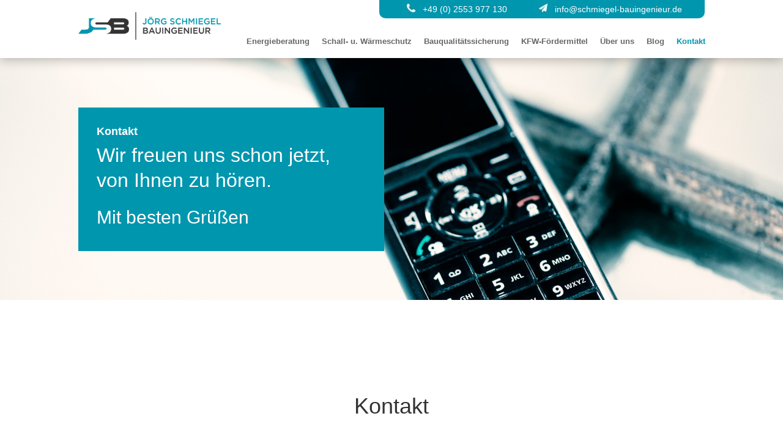

--- FILE ---
content_type: text/css
request_url: https://www.schmiegel-bauingenieur.de/wp-content/et-cache/537/et-core-unified-537.min.css?ver=1769020189
body_size: 87
content:
#headerkontakt img{position:relative;top:8px}.menu-item{padding:0px!important}.ds-vertical-align{display:flex;flex-direction:column;justify-content:center}a.anchor{display:block;position:relative;top:-95px;visibility:hidden}.abstand{height:15px}.abstandklein{height:10px}ul{margin-top:10px}.et-pb-contact-message{font-size:32px;weight:bold;color:#0096ae;text-align:center;line-height:42px}#kopfinfo img{vertical-align:bottom}@media all and (max-width:980px){a.anchor{display:block;position:relative;top:0px;visibility:hidden}}div.owl-item:nth-child(n)>div:nth-child(n)>div:nth-child(n)>div:nth-child(n)>img:nth-child(n){height:100px!important;width:auto!important}.et_pb_scroll_top{background-color:#0096ae!important;border-width:2px 0px 2px 2px;border-style:solid;border-color:#fff}.et_social_heading{font-size:0!important}.et_social_heading::before{content:"Beitrag teilen";font-size:15px!important}.et_social_mobile .et_social_fadein{background-color:#0096ae!important}.et_social_heading{background-color:#0096ae!important}

--- FILE ---
content_type: text/css
request_url: https://www.schmiegel-bauingenieur.de/wp-content/et-cache/537/et-core-unified-tb-11-tb-62-deferred-537.min.css?ver=1769020189
body_size: 268
content:
.et_pb_section_0_tb_footer.et_pb_section,.et_pb_section_2_tb_footer.et_pb_section{padding-top:0px;padding-bottom:0px;margin-top:0px;margin-bottom:0px;background-color:#0096ae!important}.et_pb_text_9_tb_footer.et_pb_text,.et_pb_text_0_tb_footer.et_pb_text{color:#ffffff!important}.et_pb_text_3_tb_footer h1,.et_pb_text_0_tb_footer h1,.et_pb_text_9_tb_footer h1,.et_pb_text_8_tb_footer h1,.et_pb_text_7_tb_footer h1,.et_pb_text_1_tb_footer h1,.et_pb_text_6_tb_footer h1,.et_pb_text_2_tb_footer h1,.et_pb_text_5_tb_footer h1,.et_pb_text_4_tb_footer h1{font-size:36px}.et_pb_text_9_tb_footer,.et_pb_text_0_tb_footer{padding-bottom:20px!important}.et_pb_section_1_tb_footer.et_pb_section{padding-top:0px;padding-bottom:0px}.et_pb_section_1_tb_footer{z-index:10;box-shadow:0px 2px 18px 0px rgba(0,0,0,0.3);z-index:500;position:relative}.et_pb_row_1_tb_footer.et_pb_row{padding-top:50px!important;padding-bottom:50px!important;padding-top:50px;padding-bottom:50px}.et_pb_column_1_tb_footer{width:22%!important;border-right:1px solid #000}.et_pb_text_3_tb_footer h3,.et_pb_text_1_tb_footer h3,.et_pb_text_8_tb_footer h3,.et_pb_text_7_tb_footer h3,.et_pb_text_6_tb_footer h3,.et_pb_text_5_tb_footer h3,.et_pb_text_2_tb_footer h3,.et_pb_text_4_tb_footer h3{font-weight:700;font-size:15px;color:#0096ae!important;line-height:1.7em}.et_pb_column_4_tb_footer:hover{width:20%!important}.et_pb_row_2_tb_footer.et_pb_row{padding-top:30px!important;padding-bottom:30px!important;padding-top:30px;padding-bottom:30px}.et_pb_divider_1_tb_footer,.et_pb_divider_2_tb_footer,.et_pb_divider_0_tb_footer{margin-top:5%!important;width:30%}.et_pb_divider_2_tb_footer:before,.et_pb_divider_1_tb_footer:before,.et_pb_divider_0_tb_footer:before{border-top-color:#0096ae;border-top-width:3px}.et_pb_column_2_tb_footer{padding-left:2%;width:32%!important;border-right:1px solid #000}.et_pb_column_3_tb_footer{padding-left:2%;width:22%!important;border-right:1px solid #000}.et_pb_column_4_tb_footer{padding-left:2%;width:20%!important}.et_pb_column_7_tb_footer,.et_pb_column_6_tb_footer,.et_pb_column_8_tb_footer,.et_pb_column_5_tb_footer{padding-top:8%}.et_pb_divider_1_tb_footer.et_pb_module,.et_pb_divider_2_tb_footer.et_pb_module,.et_pb_divider_0_tb_footer.et_pb_module{margin-left:auto!important;margin-right:auto!important}@media only screen and (min-width:981px){.et_pb_row_2_tb_footer,.et_pb_divider_1_tb_footer{display:none!important}}@media only screen and (max-width:980px){.et_pb_divider_0_tb_footer.et_pb_module,.et_pb_divider_1_tb_footer.et_pb_module{margin-left:0px!important;margin-right:auto!important}}@media only screen and (min-width:768px) and (max-width:980px){.et_pb_row_1_tb_footer,.et_pb_divider_1_tb_footer,.et_pb_divider_2_tb_footer{display:none!important}.et_pb_column_1_tb_footer,.et_pb_column_3_tb_footer{width:22%!important;border-right:1px solid #000}.et_pb_column_2_tb_footer{width:32%!important;border-right:1px solid #000}.et_pb_column_4_tb_footer{width:20%!important}}@media only screen and (max-width:767px){.et_pb_row_1_tb_footer{display:none!important}.et_pb_column_1_tb_footer,.et_pb_column_2_tb_footer,.et_pb_column_3_tb_footer,.et_pb_column_4_tb_footer{width:100%!important;border-right:none!important}.et_pb_divider_0_tb_footer.et_pb_module,.et_pb_divider_1_tb_footer.et_pb_module{margin-left:auto!important;margin-right:auto!important}}

--- FILE ---
content_type: text/css
request_url: https://www.schmiegel-bauingenieur.de/wp-content/uploads/forminator/css/style-1263.css?ver=1727273570
body_size: 2445
content:
#forminator-module-1263:not(.select2-dropdown) {
		padding-top: 0;
		padding-right: 0;
		padding-bottom: 0;
		padding-left: 0;
	}


	#forminator-module-1263 {
		border-width: 0;
		border-style: none;
		border-radius: 0;
		-moz-border-radius: 0;
		-webkit-border-radius: 0;
	}


	#forminator-module-1263 {
		border-color: rgba(0,0,0,0);
		background-color: rgba(0,0,0,0);
	}

#forminator-module-1263 .forminator-pagination-footer .forminator-button-paypal {
			flex: 1;
	}
#forminator-module-1263 .forminator-button-paypal > .paypal-buttons {
		}
	.forminator-ui#forminator-module-1263.forminator-design--default .forminator-response-message,
	.forminator-ui#forminator-module-1263.forminator-design--default .forminator-response-message p {
		font-size: 15px;
		font-family: inherit;
		font-weight: 400;
	}


	.forminator-ui#forminator-module-1263.forminator-design--default .forminator-response-message.forminator-error {
		background-color: #F9E4E8;
		box-shadow: inset 2px 0 0 0 #E04562;
		-moz-box-shadow: inset 2px 0 0 0 #E04562;
		-webkit-box-shadow: inset 2px 0 0 0 #E04562;
	}

	.forminator-ui#forminator-module-1263.forminator-design--default .forminator-response-message.forminator-error:hover,
	.forminator-ui#forminator-module-1263.forminator-design--default .forminator-response-message.forminator-error:focus,
	.forminator-ui#forminator-module-1263.forminator-design--default .forminator-response-message.forminator-error:active {
		box-shadow: inset 2px 0 0 0 #E04562;
		-moz-box-shadow: inset 2px 0 0 0 #E04562;
		-webkit-box-shadow: inset 2px 0 0 0 #E04562;
	}

	.forminator-ui#forminator-module-1263.forminator-design--default .forminator-response-message.forminator-error,
	.forminator-ui#forminator-module-1263.forminator-design--default .forminator-response-message.forminator-error p {
		color: #333333;
	}


	.forminator-ui#forminator-module-1263.forminator-design--default .forminator-response-message.forminator-success {
		background-color: #BCEEE6;
		box-shadow: inset 2px 0 0 0 #1ABCA1;
		-moz-box-shadow: inset 2px 0 0 0 #1ABCA1;
		-webkit-box-shadow: inset 2px 0 0 0 #1ABCA1;
	}

	.forminator-ui#forminator-module-1263.forminator-design--default .forminator-response-message.forminator-success:hover,
	.forminator-ui#forminator-module-1263.forminator-design--default .forminator-response-message.forminator-success:focus,
	.forminator-ui#forminator-module-1263.forminator-design--default .forminator-response-message.forminator-success:active {
		box-shadow: inset 2px 0 0 0 #1ABCA1;
		-moz-box-shadow: inset 2px 0 0 0 #1ABCA1;
		-webkit-box-shadow: inset 2px 0 0 0 #1ABCA1;
	}

	.forminator-ui#forminator-module-1263.forminator-design--default .forminator-response-message.forminator-success,
	.forminator-ui#forminator-module-1263.forminator-design--default .forminator-response-message.forminator-success p {
		color: #333333;
	}


	.forminator-ui#forminator-module-1263.forminator-design--default .forminator-response-message.forminator-loading {
		background-color: #F8F8F8;
	}

	.forminator-ui#forminator-module-1263.forminator-design--default .forminator-response-message.forminator-loading,
	.forminator-ui#forminator-module-1263.forminator-design--default .forminator-response-message.forminator-loading p {
		color: #666666;
	}


	.forminator-ui#forminator-module-1263.forminator-design--default .forminator-title {
		font-size: 45px;
		font-family: inherit;
		font-weight: 400;
		text-align: left;
	}

	.forminator-ui#forminator-module-1263.forminator-design--default .forminator-subtitle {
		font-size: 18px;
		font-family: inherit;
		font-weight: 400;
		text-align: left;
	}


	.forminator-ui#forminator-module-1263.forminator-design--default .forminator-title {
		color: #333333;
	}

	.forminator-ui#forminator-module-1263.forminator-design--default .forminator-subtitle {
		color: #333333;
	}


	.forminator-ui#forminator-module-1263.forminator-design--default .forminator-label {
		font-size: 12px;
		font-family: inherit;
		font-weight: 700;
	}


	.forminator-ui#forminator-module-1263.forminator-design--default .forminator-label {
		color: #777771;
	}

	.forminator-ui#forminator-module-1263.forminator-design--default .forminator-label .forminator-required {
		color: #E04562;
	}


	.forminator-ui#forminator-module-1263.forminator-design--default .forminator-description-password {
		display: block;
	}

	.forminator-ui#forminator-module-1263.forminator-design--default .forminator-description,
	.forminator-ui#forminator-module-1263.forminator-design--default .forminator-description p {
		font-size: 12px;
		font-family: inherit;
		font-weight: 400;
	}

	.forminator-ui#forminator-module-1263.forminator-design--default .forminator-description a,
	.forminator-ui#forminator-module-1263.forminator-design--default .forminator-description a:hover,
	.forminator-ui#forminator-module-1263.forminator-design--default .forminator-description a:focus,
	.forminator-ui#forminator-module-1263.forminator-design--default .forminator-description a:active {
		box-shadow: none;
		text-decoration: none;
	}

	.forminator-ui#forminator-module-1263.forminator-design--default .forminator-description p {
		margin: 0;
		padding: 0;
		border: 0;
	}


	.forminator-ui#forminator-module-1263.forminator-design--default .forminator-description,
	.forminator-ui#forminator-module-1263.forminator-design--default .forminator-description p {
		color: #777771;
	}

	.forminator-ui#forminator-module-1263.forminator-design--default .forminator-description a {
		color: #17A8E3;
	}

	.forminator-ui#forminator-module-1263.forminator-design--default .forminator-description a:hover {
		color: #008FCA;
	}

	.forminator-ui#forminator-module-1263.forminator-design--default .forminator-description a:active {
		color: #008FCA;
	}


	.forminator-ui#forminator-module-1263.forminator-design--default .forminator-error-message {
		font-size: 12px;
		font-family: inherit;
		font-weight: 500;
	}


	.forminator-ui#forminator-module-1263.forminator-design--default .forminator-error-message {
		background-color: #F9E4E8;
		color: #E04562;
	}


	.forminator-ui#forminator-module-1263.forminator-design--default .forminator-input,
	.forminator-ui#forminator-module-1263.forminator-design--default .forminator-input input {
		font-size: 16px;
		font-family: inherit;
		font-weight: 400;
	}


	.forminator-ui#forminator-module-1263.forminator-design--default .forminator-input,
	.forminator-ui#forminator-module-1263.forminator-design--default .forminator-input:hover,
	.forminator-ui#forminator-module-1263.forminator-design--default .forminator-input:focus,
	.forminator-ui#forminator-module-1263.forminator-design--default .forminator-input:active {
		border-color: #777771;
		background-color: #EDEDED;
		color: #000000;
	}

	.forminator-ui#forminator-module-1263.forminator-design--default .forminator-input.forminator-calculation:disabled {
		-webkit-text-fill-color: #000000;
		opacity: 1;
	}

	.forminator-ui#forminator-module-1263.forminator-design--default .forminator-input input,
	.forminator-ui#forminator-module-1263.forminator-design--default .forminator-input input:hover,
	.forminator-ui#forminator-module-1263.forminator-design--default .forminator-input input:focus,
	.forminator-ui#forminator-module-1263.forminator-design--default .forminator-input input:active {
		color: #000000;
	}

	.forminator-ui#forminator-module-1263.forminator-design--default .forminator-input::placeholder {
		color: #888888;
	}

	.forminator-ui#forminator-module-1263.forminator-design--default .forminator-input:-moz-placeholder {
		color: #888888;
	}

	.forminator-ui#forminator-module-1263.forminator-design--default .forminator-input::-moz-placeholder {
		color: #888888;
	}

	.forminator-ui#forminator-module-1263.forminator-design--default .forminator-input:-ms-input-placeholder {
		color: #888888;
	}

	.forminator-ui#forminator-module-1263.forminator-design--default .forminator-input::-webkit-input-placeholder {
		color: #888888;
	}

	.forminator-ui#forminator-module-1263.forminator-design--default .forminator-is_hover .forminator-input {
		border-color: #17A8E3;
		background-color: #E6E6E6;
	}

	.forminator-ui#forminator-module-1263.forminator-design--default .forminator-is_active .forminator-input {
		border-color: #17A8E3;
		background-color: #E6E6E6;
	}

	.forminator-ui#forminator-module-1263.forminator-design--default .forminator-has_error .forminator-input {
		border-color: #E04562;
	}

	.forminator-ui#forminator-module-1263.forminator-design--default .forminator-input-with-icon [class*="forminator-icon-"] {
		color: #777771;
	}

	.forminator-ui#forminator-module-1263.forminator-design--default .forminator-is_active .forminator-input-with-icon [class*="forminator-icon-"] {
		color: #17A8E3;
	}


	.forminator-ui#forminator-module-1263.forminator-design--default .forminator-suffix {
		font-size: 16px;
		font-family: inherit;
		font-weight: 500;
	}


	.forminator-ui#forminator-module-1263.forminator-design--default .forminator-suffix {
		color: #000000;
	}


	.forminator-ui#forminator-module-1263.forminator-design--default .forminator-prefix {
		font-size: 16px;
		font-family: inherit;
		font-weight: 500;
	}


	.forminator-ui#forminator-module-1263.forminator-design--default .forminator-prefix {
		color: #000000;
	}


	.forminator-ui#forminator-module-1263.forminator-design--default .forminator-textarea {
		font-size: 16px;
		font-family: inherit;
		font-weight: 400;
	}


	.forminator-ui#forminator-module-1263.forminator-design--default .forminator-textarea,
	.forminator-ui#forminator-module-1263.forminator-design--default .forminator-textarea:hover,
	.forminator-ui#forminator-module-1263.forminator-design--default .forminator-textarea:focus,
	.forminator-ui#forminator-module-1263.forminator-design--default .forminator-textarea:active {
		border-color: #777771;
		background-color: #EDEDED;
		color: #000000;
	}

	.forminator-ui#forminator-module-1263.forminator-design--default .forminator-is_hover .forminator-textarea {
		border-color: #17A8E3;
		background-color: #E6E6E6;
	}

	.forminator-ui#forminator-module-1263.forminator-design--default .forminator-is_active .forminator-textarea {
		border-color: #17A8E3;
		background-color: #E6E6E6;
	}

	.forminator-ui#forminator-module-1263.forminator-design--default .forminator-has_error .forminator-textarea {
		border-color: #E04562;
	}

	.forminator-ui#forminator-module-1263.forminator-design--default .forminator-textarea::placeholder {
		color: #888888;
	}

	.forminator-ui#forminator-module-1263.forminator-design--default .forminator-textarea:-moz-placeholder {
		color: #888888;
	}

	.forminator-ui#forminator-module-1263.forminator-design--default .forminator-textarea::-moz-placeholder {
		color: #888888;
	}

	.forminator-ui#forminator-module-1263.forminator-design--default .forminator-textarea:-ms-input-placeholder {
		color: #888888;
	}

	.forminator-ui#forminator-module-1263.forminator-design--default .forminator-textarea::-webkit-input-placeholder {
		color: #888888;
	}


	.forminator-ui#forminator-module-1263.forminator-design--default .forminator-radio {
		font-size: 14px;
		font-family: inherit;
		font-weight: 400;
	}


	.forminator-ui#forminator-module-1263.forminator-design--default .forminator-radio {
		color: #000000;
	}

	.forminator-ui#forminator-module-1263.forminator-design--default .forminator-radio .forminator-radio-bullet,
	.forminator-ui#forminator-module-1263.forminator-design--default .forminator-radio .forminator-radio-image {
		border-color: #777771;
		background-color: #EDEDED;
	}

	.forminator-ui#forminator-module-1263.forminator-design--default .forminator-radio .forminator-radio-bullet:before {
		background-color: #17A8E3;
	}

	.forminator-ui#forminator-module-1263.forminator-design--default .forminator-radio input:checked + .forminator-radio-bullet {
		border-color: #17A8E3;
		background-color: #EDEDED;
	}

	.forminator-ui#forminator-module-1263.forminator-design--default .forminator-radio:hover .forminator-radio-image,
	.forminator-ui#forminator-module-1263.forminator-design--default .forminator-radio input:checked ~ .forminator-radio-image {
		border-color: #17A8E3;
		background-color: #E1F6FF;
	}

	.forminator-ui#forminator-module-1263.forminator-design--default .forminator-has_error .forminator-radio .forminator-radio-bullet {
		border-color: #E04562;
	}


	.forminator-ui#forminator-module-1263.forminator-design--default .forminator-checkbox,
	.forminator-ui#forminator-module-1263.forminator-design--default .forminator-checkbox__label,
	.forminator-ui#forminator-module-1263.forminator-design--default .forminator-checkbox__label p {
		font-size: 14px;
		font-family: inherit;
		font-weight: 400;
	}


	.forminator-ui#forminator-module-1263.forminator-design--default .forminator-checkbox,
	.forminator-ui#forminator-module-1263.forminator-design--default .forminator-checkbox__label,
	.forminator-ui#forminator-module-1263.forminator-design--default .forminator-checkbox__label p {
		color: #000000;
	}

	.forminator-ui#forminator-module-1263.forminator-design--default .forminator-checkbox .forminator-checkbox-box {
		border-color: #777771;
		background-color: #EDEDED;
		color: #17A8E3;
	}

	.forminator-ui#forminator-module-1263.forminator-design--default .forminator-checkbox .forminator-checkbox-image {
		border-color: #777771;
		background-color: #EDEDED;
	}

	.forminator-ui#forminator-module-1263.forminator-design--default .forminator-checkbox input:checked + .forminator-checkbox-box {
		border-color: #17A8E3;
		background-color: #EDEDED;
	}

	.forminator-ui#forminator-module-1263.forminator-design--default .forminator-checkbox:hover .forminator-checkbox-image,
	.forminator-ui#forminator-module-1263.forminator-design--default .forminator-checkbox input:checked ~ .forminator-checkbox-image {
		border-color: #17A8E3;
		background-color: #E1F6FF;
	}

	.forminator-ui#forminator-module-1263.forminator-design--default .forminator-has_error .forminator-checkbox .forminator-checkbox-box {
		border-color: #E04562;
	}

	@media screen and ( max-width: 782px ) {
		.forminator-ui#forminator-module-1263.forminator-design--default .forminator-checkbox:hover .forminator-checkbox-image {
			border-color: #777771;
			background-color: #EDEDED;
		}
	}


	.forminator-ui#forminator-module-1263.forminator-design--default select.forminator-select2 + .forminator-select .selection .select2-selection--single[role="combobox"] .select2-selection__rendered {
		font-size: 16px;
		line-height: 22px;
		font-weight: 400;
	}


	.forminator-ui#forminator-module-1263.forminator-design--default .forminator-select2 + .forminator-select .selection .select2-selection--single[role="combobox"] {
		border-color: #777771;
		background-color: #EDEDED;
	}

	.forminator-ui#forminator-module-1263.forminator-design--default .forminator-select2 + .forminator-select .selection .select2-selection--single[role="combobox"] .select2-selection__rendered {
		color: #000000;
	}

	.forminator-ui#forminator-module-1263.forminator-design--default .forminator-select2 + .forminator-select .selection .select2-selection--single[role="combobox"] .select2-selection__arrow {
		color: #777771;
	}

	.forminator-ui#forminator-module-1263.forminator-design--default .forminator-select2 + .forminator-select .selection .select2-selection--single[role="combobox"]:hover {
		border-color: #17A8E3;
		background-color: #E6E6E6;
	}

	.forminator-ui#forminator-module-1263.forminator-design--default .forminator-select2 + .forminator-select .selection .select2-selection--single[role="combobox"]:hover .select2-selection__rendered {
		color: #000000;
	}

	.forminator-ui#forminator-module-1263.forminator-design--default .forminator-select2 + .forminator-select .selection .select2-selection--single[role="combobox"]:hover .select2-selection__arrow {
		color: #17A8E3;
	}

	.forminator-ui#forminator-module-1263.forminator-design--default .forminator-select2 + .forminator-select.select2-container--open .selection .select2-selection--single[role="combobox"] {
		border-color: #17A8E3;
		background-color: #E6E6E6;
	}

	.forminator-ui#forminator-module-1263.forminator-design--default .forminator-select2 + .forminator-select.select2-container--open .selection .select2-selection--single[role="combobox"] .select2-selection__rendered {
		color: #000000;
	}

	.forminator-ui#forminator-module-1263.forminator-design--default .forminator-select2 + .forminator-select.select2-container--open .selection .select2-selection--single[role="combobox"] .select2-selection__arrow {
		color: #17A8E3;
	}

	.forminator-ui#forminator-module-1263.forminator-design--default .forminator-field.forminator-has_error .forminator-select2 + .forminator-select .selection .select2-selection--single[role="combobox"] {
		border-color: #E04562;
	}


	.forminator-select-dropdown-container--open .forminator-custom-form-1263.forminator-dropdown--default .select2-search input {
		font-size: 16px;
		font-weight: 400;
	}

	.forminator-select-dropdown-container--open .forminator-custom-form-1263.forminator-dropdown--default .select2-results .select2-results__options .select2-results__option {
		font-size: 16px;
		font-weight: 400;
	}


	.forminator-select-dropdown-container--open .forminator-custom-form-1263.forminator-dropdown--default {
		border-color: #17A8E3;
		background-color: #E6E6E6;
	}

	.forminator-select-dropdown-container--open .forminator-custom-form-1263.forminator-dropdown--default .select2-results .select2-results__options .select2-results__option {
		color: #777771;
	}

	.forminator-select-dropdown-container--open .forminator-custom-form-1263.forminator-dropdown--default .select2-results .select2-results__options .select2-results__option:not(.select2-results__option--selected).select2-results__option--highlighted {
		background-color: #DDDDDD;
		color: #000000;
	}

	.forminator-select-dropdown-container--open .forminator-custom-form-1263.forminator-dropdown--default .select2-results .select2-results__options .select2-results__option.select2-results__option--selected {
		background-color: #17A8E3;
		color: #FFFFFF;
	}

	.forminator-select-dropdown-container--open .forminator-custom-form-1263.forminator-dropdown--default .select2-search input,
	.forminator-select-dropdown-container--open .forminator-custom-form-1263.forminator-dropdown--default .select2-search input:focus,
	.forminator-select-dropdown-container--open .forminator-custom-form-1263.forminator-dropdown--default .select2-search input:hover {
		border-color: #17A8E3;
		background-color: #FFFFFF;
		color: #000000;
	}


	.forminator-ui#forminator-module-1263.forminator-design--default .forminator-multiselect .forminator-option {
		font-size: 16px;
		font-family: inherit;
		font-weight: 400;
	}


	.forminator-ui#forminator-module-1263.forminator-design--default .forminator-multiselect {
		border-color: #777771;
		background-color: #E6E6E6;
	}

	.forminator-ui#forminator-module-1263.forminator-design--default .forminator-has_error .forminator-multiselect {
		border-color: #E04562;
	}

	.forminator-ui#forminator-module-1263.forminator-design--default .forminator-multiselect .forminator-option {
		color: #777771;
	}

	.forminator-ui#forminator-module-1263.forminator-design--default .forminator-multiselect .forminator-option:hover {
		background-color: #DDDDDD;
		color: #000000;
	}

	.forminator-ui#forminator-module-1263.forminator-design--default .forminator-multiselect .forminator-option.forminator-is_checked {
		background-color: #17A8E3;
		color: #FFFFFF;
	}


	.forminator-custom-form-1263.forminator-calendar--default {
		font-family: inherit;
	}


	.forminator-custom-form-1263.forminator-calendar--default:before {
		border-color: #17A8E3;
		background-color: #E6E6E6;
	}

	.forminator-custom-form-1263.forminator-calendar--default .ui-datepicker-header .ui-corner-all {
		background-color: #17A8E3;
		color: #FFFFFF;
	}

	.forminator-custom-form-1263.forminator-calendar--default .ui-datepicker-header .ui-datepicker-title select {
		border-color: #BBBBBB;
		background-color: #FFFFFF;
		color: #777771;
	}

	.forminator-custom-form-1263.forminator-calendar--default .ui-datepicker-calendar thead th {
		color: #333333;
	}

	.forminator-custom-form-1263.forminator-calendar--default .ui-datepicker-calendar tbody td a.ui-state-default,
	.forminator-custom-form-1263.forminator-calendar--default .ui-datepicker-calendar tbody td.ui-state-disabled span {
		border-color: #E6E6E6;
		background-color: #E6E6E6;
		color: #777771;
	}

	.forminator-custom-form-1263.forminator-calendar--default .ui-datepicker-calendar tbody td a.ui-state-default:hover,
	.forminator-custom-form-1263.forminator-calendar--default .ui-datepicker-calendar tbody td a.ui-state-default.ui-state-hover {
		border-color: #DDDDDD;
		background-color: #DDDDDD;
		color: #777771;
	}

	.forminator-custom-form-1263.forminator-calendar--default .ui-datepicker-calendar tbody td a.ui-state-default:active,
	.forminator-custom-form-1263.forminator-calendar--default .ui-datepicker-calendar tbody td a.ui-state-default.ui-state-active {
		border-color: #17A8E3;
		background-color: #17A8E3;
		color: #FFFFFF;
	}

	.forminator-custom-form-1263.forminator-calendar--default .ui-datepicker-calendar tbody td a.ui-state-default.ui-state-highlight {
		border-color: #17A8E3;
		background-color: #C8DEE7;
		color: #17A8E3;
	}

	.forminator-custom-form-1263.forminator-calendar--default .ui-datepicker-calendar tbody td a.ui-state-default.ui-state-highlight:active,
	.forminator-custom-form-1263.forminator-calendar--default .ui-datepicker-calendar tbody td a.ui-state-default.ui-state-highlight.ui-state-active {
		border-color: #17A8E3;
		background-color: #17A8E3;
		color: #FFFFFF;
	}


	.forminator-ui#forminator-module-1263.forminator-design--default .forminator-button-upload {
		font-size: 14px;
		font-family: inherit;
		font-weight: 500;
	}

	.forminator-ui#forminator-module-1263.forminator-design--default .forminator-file-upload > span {
		font-size: 12px;
		font-family: inherit;
		font-weight: 500;
	}


	.forminator-ui#forminator-module-1263.forminator-design--default .forminator-button-upload {
		background-color: #1ABCA1;
		color: #FFFFFF;
	}

	.forminator-ui#forminator-module-1263.forminator-design--default .forminator-button-upload:hover {
		background-color: #159C85;
		color: #FFFFFF;
	}

	.forminator-ui#forminator-module-1263.forminator-design--default .forminator-button-upload:active {
		background-color: #159C85;
		color: #FFFFFF;
	}

	.forminator-ui#forminator-module-1263.forminator-design--default .forminator-file-upload > span {
		color: #777771;
	}

	.forminator-ui#forminator-module-1263.forminator-design--default .forminator-button-delete {
		background-color: rgba(0,0,0,0);
	}

	.forminator-ui#forminator-module-1263.forminator-design--default .forminator-button-delete:hover {
		background-color: #F9E4E8;
	}

	.forminator-ui#forminator-module-1263.forminator-design--default .forminator-button-delete:active {
		background-color: #F9E4E8;
	}

	.forminator-ui#forminator-module-1263.forminator-design--default .forminator-button-delete [class*="forminator-icon-"] {
		color: #E04562;
	}

	.forminator-ui#forminator-module-1263.forminator-design--default .forminator-button-delete:hover [class*="forminator-icon-"] {
		color: #E04562;
	}

	.forminator-ui#forminator-module-1263.forminator-design--default .forminator-button-delete:active [class*="forminator-icon-"] {
		color: #E04562;
	}


	/*
	====================
	MU Panel Font Styles
	====================
	*/

	/* STATE: Default */

	.forminator-ui#forminator-module-1263.forminator-design--default .forminator-multi-upload .forminator-multi-upload-message p {
		font-size: 13px;
		line-height: 1.7;
		font-weight: 400;
	}

	.forminator-ui#forminator-module-1263.forminator-design--default .forminator-multi-upload .forminator-multi-upload-message p a,
	.forminator-ui#forminator-module-1263.forminator-design--default .forminator-multi-upload .forminator-multi-upload-message p a:visited,
	.forminator-ui#forminator-module-1263.forminator-design--default .forminator-multi-upload .forminator-multi-upload-message p a:hover,
	.forminator-ui#forminator-module-1263.forminator-design--default .forminator-multi-upload .forminator-multi-upload-message p a:focus {
		font-weight: 700;
		text-decoration: underline;
	}

	/*
	====================
	MU File Font Styles
	====================
	*/

	/* STATE: Default */

	.forminator-ui#forminator-module-1263.forminator-design--default .forminator-uploaded-file .forminator-uploaded-file--title {
		font-size: 13px;
		line-height: 1.3;
		font-weight: 700;
	}

	.forminator-ui#forminator-module-1263.forminator-design--default .forminator-uploaded-file .forminator-uploaded-file--size {
		font-size: 12px;
		line-height: 1.4em;
		font-weight: 700;
	}


	/*
	====================
	MU Panel Color Styles
	====================
	*/

	/* STATE: Default */

	.forminator-ui#forminator-module-1263.forminator-design--default .forminator-multi-upload {
		cursor: pointer;
		border-color: #777771;
		background-color: #EDEDED;
		color: #777771;
	}

	.forminator-ui#forminator-module-1263.forminator-design--default .forminator-multi-upload .forminator-multi-upload-message p {
		color: #666666;
	}

	.forminator-ui#forminator-module-1263.forminator-design--default .forminator-multi-upload .forminator-multi-upload-message p a,
	.forminator-ui#forminator-module-1263.forminator-design--default .forminator-multi-upload .forminator-multi-upload-message p a:visited,
	.forminator-ui#forminator-module-1263.forminator-design--default .forminator-multi-upload .forminator-multi-upload-message p a:hover,
	.forminator-ui#forminator-module-1263.forminator-design--default .forminator-multi-upload .forminator-multi-upload-message p a:focus {
		color: #17A8E3;
	}

	/* STATE: Hover */

	.forminator-ui#forminator-module-1263.forminator-design--default .forminator-multi-upload:hover {
		border-color: #17A8E3;
		background-color: #E6E6E6;
		color: #777771;
	}

	/* STATE: Drag Over */

	.forminator-ui#forminator-module-1263.forminator-design--default .forminator-multi-upload.forminator-dragover {
		border-color: #17A8E3;
		background-color: #E1F6FF;
		color: #17A8E3;
	}

	/* STATE: Error */

	.forminator-ui#forminator-module-1263.forminator-design--default .forminator-has_error .forminator-multi-upload {
		border-color: #E04562;
		background-color: #EDEDED;
		color: #777771;
	}

	/*
	====================
	MU File Color Styles
	====================
	*/

	/* STATE: Default */

	.forminator-ui#forminator-module-1263.forminator-design--default .forminator-uploaded-file .forminator-uploaded-file--preview {
		border-color: #777771;
		background-color: #FFFFFF;
	}

	.forminator-ui#forminator-module-1263.forminator-design--default .forminator-uploaded-file .forminator-uploaded-file--preview [class*="forminator-icon-"] {
		color: #777771;
	}

	.forminator-ui#forminator-module-1263.forminator-design--default .forminator-uploaded-file .forminator-uploaded-file--title {
		color: #333333;
	}

	.forminator-ui#forminator-module-1263.forminator-design--default .forminator-uploaded-file .forminator-uploaded-file--size {
		color: #888888;
	}

	.forminator-ui#forminator-module-1263.forminator-design--default .forminator-uploaded-file .forminator-uploaded-file--size [class*="forminator-icon-"] {
		color: #888888;
	}

	/* Error */

	.forminator-ui#forminator-module-1263.forminator-design--default .forminator-uploaded-file.forminator-has_error .forminator-uploaded-file--image,
	.forminator-ui#forminator-module-1263.forminator-design--default .forminator-uploaded-file.forminator-has_error .forminator-uploaded-file--preview {
		border-color: #E04562;
		background-color: #FFFFFF;
	}

	.forminator-ui#forminator-module-1263.forminator-design--default .forminator-uploaded-file.forminator-has_error .forminator-uploaded-file--preview [class*="forminator-icon-"] {
		color: #777771;
	}

	.forminator-ui#forminator-module-1263.forminator-design--default .forminator-uploaded-file.forminator-has_error .forminator-uploaded-file--size [class*="forminator-icon-"] {
		color: #E04562;
	}


	/*
	====================
	Signature Font Styles
	====================
	*/

	/* STATE: Default */

	.forminator-ui#forminator-module-1263.forminator-design--default .forminator-signature .forminator-signature--placeholder {
		font-size: 16px;
		font-weight: 400;
	}


	/*
	====================
	Signature Colors
	====================
	*/

	/* STATE: Default */

	.forminator-ui#forminator-module-1263.forminator-design--default .forminator-signature {
		border-color: #777771;
		background-color: #EDEDED !important;
	}

	.forminator-ui#forminator-module-1263.forminator-design--default .forminator-signature .forminator-signature--placeholder {
		color: #888888;
	}

	/* STATE: Hover */

	.forminator-ui#forminator-module-1263.forminator-design--default .forminator-field-signature.forminator-is_hover .forminator-signature {
		border-color: #17A8E3;
		background-color: #E6E6E6 !important;
	}

	/* STATE: Error */

	.forminator-ui#forminator-module-1263.forminator-design--default .forminator-field-signature.forminator-has_error .forminator-signature {
		border-color: #E04562;
	}


	.forminator-ui#forminator-module-1263.forminator-design--default .forminator-button-submit {
		font-size: 14px;
		font-family: inherit;
		font-weight: 500;
	}


	.forminator-ui#forminator-module-1263.forminator-design--default .forminator-button-submit {
		background-color: #17A8E3;
		color: #FFFFFF;
	}

	.forminator-ui#forminator-module-1263.forminator-design--default .forminator-button-submit:hover {
		background-color: #008FCA;
		color: #FFFFFF;
	}

	.forminator-ui#forminator-module-1263.forminator-design--default .forminator-button-submit:active {
		background-color: #008FCA;
		color: #FFFFFF;
	}


	.forminator-ui#forminator-module-1263.forminator-design--default .forminator-pagination-steps .forminator-step .forminator-step-label {
		font-size: 12px;
		font-family: inherit;
		font-weight: 500;
	}


	.forminator-ui#forminator-module-1263.forminator-design--default .forminator-pagination-steps .forminator-break {
		background-color: #777771;
	}

	.forminator-ui#forminator-module-1263.forminator-design--default .forminator-pagination-steps .forminator-break:before {
		background-color: #17A8E3;
	}

	.forminator-ui#forminator-module-1263.forminator-design--default .forminator-pagination-steps .forminator-step .forminator-step-label {
		color: #17A8E3;
	}

	.forminator-ui#forminator-module-1263.forminator-design--default .forminator-pagination-steps .forminator-step .forminator-step-dot {
		border-color: #777771;
		background-color: #17A8E3;
	}

	.forminator-ui#forminator-module-1263.forminator-design--default .forminator-pagination-steps .forminator-step.forminator-current ~ .forminator-step .forminator-step-label {
		color: #777771;
	}

	.forminator-ui#forminator-module-1263.forminator-design--default .forminator-pagination-steps .forminator-step.forminator-current ~ .forminator-step .forminator-step-dot {
		border-color: #777771;
		background-color: #777771;
	}


	.forminator-ui#forminator-module-1263.forminator-design--default .forminator-pagination-progress .forminator-progress-label {
		font-size: 12px;
		font-family: inherit;
		font-weight: 500;
	}


	.forminator-ui#forminator-module-1263.forminator-design--default .forminator-pagination-progress .forminator-progress-label {
		color: #777771;
	}

	.forminator-ui#forminator-module-1263.forminator-design--default .forminator-pagination-progress .forminator-progress-bar {
		background-color: #E6E6E6;
	}

	.forminator-ui#forminator-module-1263.forminator-design--default .forminator-pagination-progress .forminator-progress-bar span {
		background-color: #17A8E3;
	}


	.forminator-ui#forminator-module-1263.forminator-design--default .forminator-button-back {
		font-size: 14px;
		font-family: inherit;
		font-weight: 500;
	}


	.forminator-ui#forminator-module-1263.forminator-design--default .forminator-button-back {
		background-color: #1ABCA1;
		color: #FFFFFF;
	}

	.forminator-ui#forminator-module-1263.forminator-design--default .forminator-button-back:hover {
		background-color: #159C85;
		color: #FFFFFF;
	}

	.forminator-ui#forminator-module-1263.forminator-design--default .forminator-button-back:active {
		background-color: #159C85;
		color: #FFFFFF;
	}


	.forminator-ui#forminator-module-1263.forminator-design--default .forminator-button-next {
		font-size: 14px;
		font-family: inherit;
		font-weight: 500;
	}


	.forminator-ui#forminator-module-1263.forminator-design--default .forminator-button-next {
		background-color: #1ABCA1;
		color: #FFFFFF;
	}

	.forminator-ui#forminator-module-1263.forminator-design--default .forminator-button-next:hover {
		background-color: #159C85;
		color: #FFFFFF;
	}

	.forminator-ui#forminator-module-1263.forminator-design--default .forminator-button-next:active {
		background-color: #159C85;
		color: #FFFFFF;
	}


	.forminator-ui#forminator-module-1263.forminator-design--default .forminator-repeater-field {
		background: rgba(248, 248, 248, 0.5);
		box-shadow: inset 5px 0px 0px rgba(221, 221, 221, 0.5);
	}

	.forminator-ui#forminator-module-1263.forminator-design--default .forminator-repeater-field .forminator-grouped-fields {
		border-bottom: 1px solid rgba(170, 170, 170, 0.5);
	}


.forminator-ui#forminator-module-1263.forminator-design--default .forminator-repeater-field .forminator-grouped-fields:last-child {
	border-bottom: unset;
}    
	.forminator-ui#forminator-module-1263.forminator-design--default .forminator-repeater-action-link,
	.forminator-ui#forminator-module-1263.forminator-design--default .forminator-repeater-action-button {
		font-size: 12px;
		font-family: inherit;
		font-weight: 500;
	}

	.forminator-ui#forminator-module-1263.forminator-design--default .forminator-repeater-action-icon {
		font-size: 18px;
	}


	.forminator-ui#forminator-module-1263.forminator-design--default .forminator-repeater-action-link {
		color: #17A8E3;
	}

	.forminator-ui#forminator-module-1263.forminator-design--default .forminator-repeater-action-link:hover,
	.forminator-ui#forminator-module-1263.forminator-design--default .forminator-repeater-action-link:active,
	.forminator-ui#forminator-module-1263.forminator-design--default .forminator-repeater-action-link:focus {
		color: #289DCC;
	}


	.forminator-ui#forminator-module-1263.forminator-design--default .forminator-repeater-action-icon {
		color: #888888;
	}

	.forminator-ui#forminator-module-1263.forminator-design--default .forminator-repeater-action-icon:hover,
	.forminator-ui#forminator-module-1263.forminator-design--default .forminator-repeater-action-icon:active {
		color: #666;
	}


	.forminator-ui#forminator-module-1263.forminator-design--default .forminator-repeater-action-button {
		background-color: #F8F8F8;
		color: #666666;
		border: 1px solid #AAAAAA;
	}

	.forminator-ui#forminator-module-1263.forminator-design--default .forminator-repeater-action-button:hover {
		background-color: #F1F1F1;
		color: #666666;
		border: 1px solid #AAAAAA;
	}

	.forminator-ui#forminator-module-1263.forminator-design--default .forminator-repeater-action-button:active {
		background-color: #EEEEEE;
		color: #333333;
		border: 1px solid #888888;
	}

	.forminator-ui#forminator-module-1263.forminator-design--default .forminator-repeater-action-button:disabled {
		background-color: transparent;
		color: #AAAAAA;
		border: 1px solid rgba(31, 31, 31, 0.12);
	}


	.forminator-ui#forminator-module-1263.forminator-design--default .StripeElement {
		padding: 9px;
		border-width: 1px;
		border-style: solid;
		border-color: #777771;
		border-radius: 2px;
		background-color: #EDEDED;
		color: #000000;
		transition: 0.2s ease;
	}

	.forminator-ui#forminator-module-1263.forminator-design--default .StripeElement:hover {
		border-color: #17A8E3;
		background-color: #E6E6E6;
	}

	.forminator-ui#forminator-module-1263.forminator-design--default .StripeElement--focus,
	.forminator-ui#forminator-module-1263.forminator-design--default .StripeElement--focus:hover {
		border-color: #17A8E3;
		background-color: #E6E6E6;
	}

	.forminator-ui#forminator-module-1263.forminator-design--default .StripeElement--invalid,
	.forminator-ui#forminator-module-1263.forminator-design--default .StripeElement--invalid:hover,
	.forminator-ui#forminator-module-1263.forminator-design--default .StripeElement--focus.StripeElement--invalid {
		border-color: #E04562;
	}

--- FILE ---
content_type: text/css
request_url: https://www.schmiegel-bauingenieur.de/wp-content/plugins/forminator/assets/forminator-ui/css/forminator-icons.min.css?ver=1.23.0
body_size: 630
content:
/*!
 * WPMU DEV Forminator UI
 * Copyright 2019 Incsub (https://incsub.com)
 * Licensed under GPL v3 (http://www.gnu.org/licenses/gpl-3.0.html)
 */.et-db #et-boc .et_pb_module .forminator-ui [class*=forminator-icon-]:before,.et-db #et-boc .et_pb_module .forminator-ui [class^=forminator-icon-]:before,.forminator-ui [class*=forminator-icon-]:before,.forminator-ui [class^=forminator-icon-]:before{speak:none;line-height:1;font-family:forminator-icons-font!important;font-style:normal;font-weight:400;font-variant:normal;text-transform:none;letter-spacing:0;-webkit-font-feature-settings:"liga" 1;font-feature-settings:"liga" 1;-webkit-font-variant-ligatures:discretionary-ligatures;font-variant-ligatures:discretionary-ligatures;-webkit-font-smoothing:antialiased;-moz-osx-font-smoothing:grayscale}@-webkit-keyframes spin{0%{-webkit-transform:rotate(0);transform:rotate(0)}100%{-webkit-transform:rotate(360deg);transform:rotate(360deg)}}@keyframes spin{0%{-webkit-transform:rotate(0);transform:rotate(0)}100%{-webkit-transform:rotate(360deg);transform:rotate(360deg)}}@-webkit-keyframes click-animation{0%{-webkit-transform:translate(-50%,-50%) scale(1);transform:translate(-50%,-50%) scale(1);opacity:.2;-khtml-opacity:.2}50%{-webkit-transform:translate(-50%,-50%) scale(2);transform:translate(-50%,-50%) scale(2);opacity:.1;-khtml-opacity:.1}100%{-webkit-transform:translate(-50%,-50%) scale(0);transform:translate(-50%,-50%) scale(0);opacity:0;-khtml-opacity:0}}@keyframes click-animation{0%{-webkit-transform:translate(-50%,-50%) scale(1);transform:translate(-50%,-50%) scale(1);opacity:.2;-khtml-opacity:.2}50%{-webkit-transform:translate(-50%,-50%) scale(2);transform:translate(-50%,-50%) scale(2);opacity:.1;-khtml-opacity:.1}100%{-webkit-transform:translate(-50%,-50%) scale(0);transform:translate(-50%,-50%) scale(0);opacity:0;-khtml-opacity:0}}@font-face{font-family:forminator-icons-font;font-weight:400;font-style:normal;font-display:swap;src:url(../fonts/forminator-icons-font.eot?1.7.4);src:local("forminator-icons-font"),url(../fonts/forminator-icons-font.eot?1.7.4#iefix) format("embedded-opentype"),url(../fonts/forminator-icons-font.woff2?1.7.4) format("woff2"),url(../fonts/forminator-icons-font.woff?1.7.4) format("woff"),url(../fonts/forminator-icons-font.ttf?1.7.4) format("truetype"),url(../fonts/forminator-icons-font.svg?1.7.4#forminator-icons-font) format("svg")}.et-db #et-boc .et_pb_module .forminator-ui .forminator-loading:before,.forminator-ui .forminator-loading:before{-webkit-animation:spin 1.3s linear infinite;animation:spin 1.3s linear infinite}.et-db #et-boc .et_pb_module .forminator-ui .forminator-icon-calendar:before,.forminator-ui .forminator-icon-calendar:before{content:"📅"}.et-db #et-boc .et_pb_module .forminator-ui .forminator-icon-cancel:before,.forminator-ui .forminator-icon-cancel:before{content:"✕"}.et-db #et-boc .et_pb_module .forminator-ui .forminator-icon-check:before,.forminator-ui .forminator-icon-check:before{content:"✓"}.et-db #et-boc .et_pb_module .forminator-ui .forminator-icon-chevron-down:before,.forminator-ui .forminator-icon-chevron-down:before{content:"⌄"}.et-db #et-boc .et_pb_module .forminator-ui .forminator-icon-chevron-left:before,.forminator-ui .forminator-icon-chevron-left:before{content:"❮"}.et-db #et-boc .et_pb_module .forminator-ui .forminator-icon-chevron-right:before,.forminator-ui .forminator-icon-chevron-right:before{content:"❯"}.et-db #et-boc .et_pb_module .forminator-ui .forminator-icon-chevron-up:before,.forminator-ui .forminator-icon-chevron-up:before{content:"⌃"}.et-db #et-boc .et_pb_module .forminator-ui .forminator-icon-close:before,.forminator-ui .forminator-icon-close:before{content:"⊗"}.et-db #et-boc .et_pb_module .forminator-ui .forminator-icon-file:before,.forminator-ui .forminator-icon-file:before{content:"📄"}.et-db #et-boc .et_pb_module .forminator-ui .forminator-icon-loader:before,.forminator-ui .forminator-icon-loader:before{content:"◌"}.et-db #et-boc .et_pb_module .forminator-ui .forminator-icon-refresh:before,.forminator-ui .forminator-icon-refresh:before{content:"⟳"}.et-db #et-boc .et_pb_module .forminator-ui .forminator-icon-reset:before,.forminator-ui .forminator-icon-reset:before{content:"⥁"}.et-db #et-boc .et_pb_module .forminator-ui .forminator-icon-social-facebook:before,.forminator-ui .forminator-icon-social-facebook:before{content:""}.et-db #et-boc .et_pb_module .forminator-ui .forminator-icon-social-linkedin:before,.forminator-ui .forminator-icon-social-linkedin:before{content:""}.et-db #et-boc .et_pb_module .forminator-ui .forminator-icon-social-twitter:before,.forminator-ui .forminator-icon-social-twitter:before{content:""}.et-db #et-boc .et_pb_module .forminator-ui .forminator-icon-upload:before,.forminator-ui .forminator-icon-upload:before{content:"⊼"}.et-db #et-boc .et_pb_module .forminator-ui .forminator-icon-warning:before,.forminator-ui .forminator-icon-warning:before{content:"⚠"}.et-db #et-boc .et_pb_module .forminator-ui .forminator-icon-add:before,.forminator-ui .forminator-icon-add:before{content:""}.et-db #et-boc .et_pb_module .forminator-ui .forminator-icon-remove:before,.forminator-ui .forminator-icon-remove:before{content:""}


/* 706155-1677746007-au */

--- FILE ---
content_type: text/css
request_url: https://www.schmiegel-bauingenieur.de/wp-content/plugins/forminator/assets/forminator-ui/css/src/forminator-utilities.min.css?ver=1.23.0
body_size: 70
content:
/*!
 * WPMU DEV Forminator UI
 * Copyright 2019 Incsub (https://incsub.com)
 * Licensed under GPL v3 (http://www.gnu.org/licenses/gpl-3.0.html)
 */.et-db #et-boc .et_pb_module .forminator-ui .forminator-screen-reader-only,.forminator-ui .forminator-screen-reader-only{width:1px!important;height:1px!important;overflow:hidden!important;position:absolute!important;white-space:nowrap!important;margin:-1px!important;padding:0!important;border:0!important;clip:rect(0 0 0 0)!important;-webkit-clip-path:inset(50%)!important;clip-path:inset(50%)!important}.forminator-ui *{-webkit-box-sizing:border-box;box-sizing:border-box}.et-db #et-boc .et_pb_module .forminator-ui img,.forminator-ui img{max-width:100%}.et-db #et-boc .et_pb_module .forminator-ui .forminator-hidden,.forminator-ui .forminator-hidden{display:none!important}.et-db #et-boc .et_pb_module .forminator-ui fieldset,.forminator-ui fieldset{line-height:1}


/* 706155-1677746007-au */